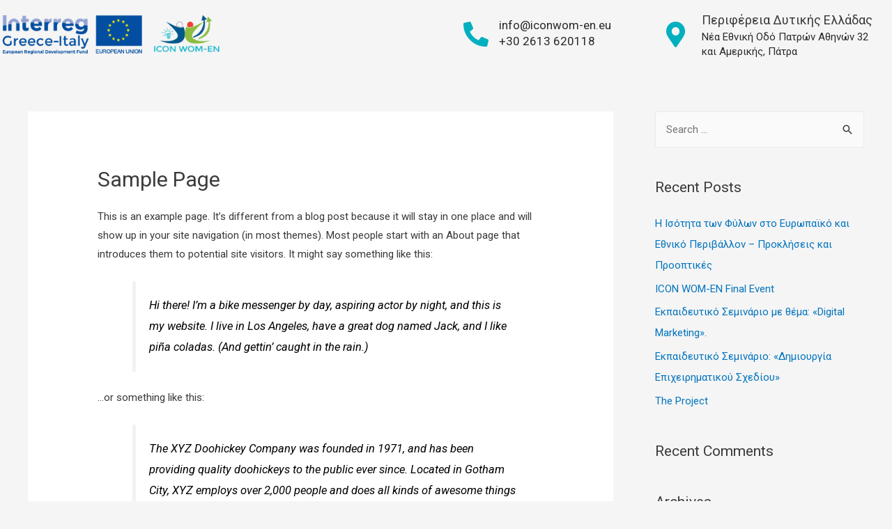

--- FILE ---
content_type: text/css
request_url: https://iconwomen.pde.gov.gr/wp-content/uploads/elementor/css/post-260.css?ver=1701085048
body_size: 733
content:
.elementor-260 .elementor-element.elementor-element-6c1babc8 > .elementor-container{max-width:1404px;}.elementor-bc-flex-widget .elementor-260 .elementor-element.elementor-element-9bb5b8a.elementor-column .elementor-widget-wrap{align-items:center;}.elementor-260 .elementor-element.elementor-element-9bb5b8a.elementor-column.elementor-element[data-element_type="column"] > .elementor-widget-wrap.elementor-element-populated{align-content:center;align-items:center;}.elementor-260 .elementor-element.elementor-element-59c48214 > .elementor-widget-container{margin:0px 0px 0px -17px;}.elementor-bc-flex-widget .elementor-260 .elementor-element.elementor-element-7c62de95.elementor-column .elementor-widget-wrap{align-items:center;}.elementor-260 .elementor-element.elementor-element-7c62de95.elementor-column.elementor-element[data-element_type="column"] > .elementor-widget-wrap.elementor-element-populated{align-content:center;align-items:center;}.elementor-260 .elementor-element.elementor-element-75f3eff6 .elementor-icon-list-icon i{color:#01B0BF;transition:color 0.3s;}.elementor-260 .elementor-element.elementor-element-75f3eff6 .elementor-icon-list-icon svg{fill:#01B0BF;transition:fill 0.3s;}.elementor-260 .elementor-element.elementor-element-75f3eff6{--e-icon-list-icon-size:36px;--e-icon-list-icon-align:left;--e-icon-list-icon-margin:0 calc(var(--e-icon-list-icon-size, 1em) * 0.25) 0 0;--icon-vertical-offset:0px;}.elementor-260 .elementor-element.elementor-element-75f3eff6 .elementor-icon-list-item > .elementor-icon-list-text, .elementor-260 .elementor-element.elementor-element-75f3eff6 .elementor-icon-list-item > a{font-family:"Roboto", Sans-serif;font-size:17px;font-weight:400;line-height:1.5em;}.elementor-260 .elementor-element.elementor-element-75f3eff6 .elementor-icon-list-text{transition:color 0.3s;}.elementor-bc-flex-widget .elementor-260 .elementor-element.elementor-element-753e9b79.elementor-column .elementor-widget-wrap{align-items:center;}.elementor-260 .elementor-element.elementor-element-753e9b79.elementor-column.elementor-element[data-element_type="column"] > .elementor-widget-wrap.elementor-element-populated{align-content:center;align-items:center;}.elementor-260 .elementor-element.elementor-element-68b2105a{color:#2A2A2A;font-family:"Roboto", Sans-serif;font-size:17px;font-weight:400;line-height:1.4em;}.elementor-260 .elementor-element.elementor-element-68b2105a > .elementor-widget-container{margin:15px 0px -11px 0px;}.elementor-bc-flex-widget .elementor-260 .elementor-element.elementor-element-1e304e22.elementor-column .elementor-widget-wrap{align-items:center;}.elementor-260 .elementor-element.elementor-element-1e304e22.elementor-column.elementor-element[data-element_type="column"] > .elementor-widget-wrap.elementor-element-populated{align-content:center;align-items:center;}.elementor-260 .elementor-element.elementor-element-7745feb2 .elementor-icon-list-icon i{color:#01B0BF;transition:color 0.3s;}.elementor-260 .elementor-element.elementor-element-7745feb2 .elementor-icon-list-icon svg{fill:#01B0BF;transition:fill 0.3s;}.elementor-260 .elementor-element.elementor-element-7745feb2{--e-icon-list-icon-size:36px;--e-icon-list-icon-align:left;--e-icon-list-icon-margin:0 calc(var(--e-icon-list-icon-size, 1em) * 0.25) 0 0;--icon-vertical-offset:0px;}.elementor-260 .elementor-element.elementor-element-7745feb2 .elementor-icon-list-item > .elementor-icon-list-text, .elementor-260 .elementor-element.elementor-element-7745feb2 .elementor-icon-list-item > a{font-family:"Roboto", Sans-serif;font-size:17px;font-weight:400;line-height:1.5em;}.elementor-260 .elementor-element.elementor-element-7745feb2 .elementor-icon-list-text{transition:color 0.3s;}.elementor-bc-flex-widget .elementor-260 .elementor-element.elementor-element-7d7b06ca.elementor-column .elementor-widget-wrap{align-items:center;}.elementor-260 .elementor-element.elementor-element-7d7b06ca.elementor-column.elementor-element[data-element_type="column"] > .elementor-widget-wrap.elementor-element-populated{align-content:center;align-items:center;}.elementor-260 .elementor-element.elementor-element-7d7b06ca > .elementor-element-populated{transition:background 0.3s, border 0.3s, border-radius 0.3s, box-shadow 0.3s;}.elementor-260 .elementor-element.elementor-element-7d7b06ca > .elementor-element-populated > .elementor-background-overlay{transition:background 0.3s, border-radius 0.3s, opacity 0.3s;}.elementor-260 .elementor-element.elementor-element-6483a889{color:#2A2A2A;font-family:"Roboto", Sans-serif;font-weight:400;line-height:1.4em;}@media(min-width:768px){.elementor-260 .elementor-element.elementor-element-9bb5b8a{width:26.107%;}.elementor-260 .elementor-element.elementor-element-5116d317{width:25.03%;}.elementor-260 .elementor-element.elementor-element-7c62de95{width:4.028%;}.elementor-260 .elementor-element.elementor-element-753e9b79{width:15.569%;}.elementor-260 .elementor-element.elementor-element-34427f0c{width:3.173%;}.elementor-260 .elementor-element.elementor-element-1e304e22{width:3.957%;}.elementor-260 .elementor-element.elementor-element-7d7b06ca{width:20.909%;}}